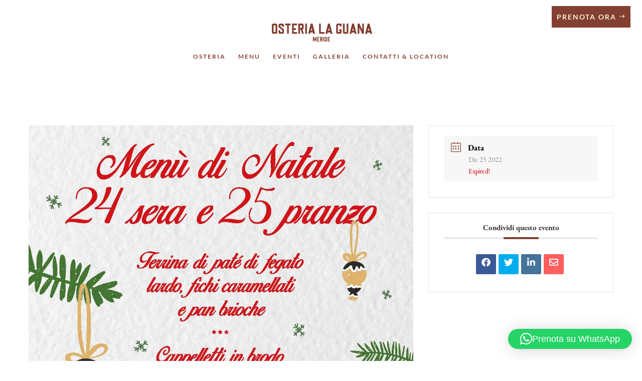

--- FILE ---
content_type: text/css
request_url: https://osterialaguana.ch/wp-content/et-cache/global/et-divi-customizer-global.min.css?ver=1764931768
body_size: 3293
content:
body,.et_pb_column_1_2 .et_quote_content blockquote cite,.et_pb_column_1_2 .et_link_content a.et_link_main_url,.et_pb_column_1_3 .et_quote_content blockquote cite,.et_pb_column_3_8 .et_quote_content blockquote cite,.et_pb_column_1_4 .et_quote_content blockquote cite,.et_pb_blog_grid .et_quote_content blockquote cite,.et_pb_column_1_3 .et_link_content a.et_link_main_url,.et_pb_column_3_8 .et_link_content a.et_link_main_url,.et_pb_column_1_4 .et_link_content a.et_link_main_url,.et_pb_blog_grid .et_link_content a.et_link_main_url,body .et_pb_bg_layout_light .et_pb_post p,body .et_pb_bg_layout_dark .et_pb_post p{font-size:14px}.et_pb_slide_content,.et_pb_best_value{font-size:15px}body{color:#2d1510}h1,h2,h3,h4,h5,h6{color:#2d1510}#et_search_icon:hover,.mobile_menu_bar:before,.mobile_menu_bar:after,.et_toggle_slide_menu:after,.et-social-icon a:hover,.et_pb_sum,.et_pb_pricing li a,.et_pb_pricing_table_button,.et_overlay:before,.entry-summary p.price ins,.et_pb_member_social_links a:hover,.et_pb_widget li a:hover,.et_pb_filterable_portfolio .et_pb_portfolio_filters li a.active,.et_pb_filterable_portfolio .et_pb_portofolio_pagination ul li a.active,.et_pb_gallery .et_pb_gallery_pagination ul li a.active,.wp-pagenavi span.current,.wp-pagenavi a:hover,.nav-single a,.tagged_as a,.posted_in a{color:#823f2f}.et_pb_contact_submit,.et_password_protected_form .et_submit_button,.et_pb_bg_layout_light .et_pb_newsletter_button,.comment-reply-link,.form-submit .et_pb_button,.et_pb_bg_layout_light .et_pb_promo_button,.et_pb_bg_layout_light .et_pb_more_button,.et_pb_contact p input[type="checkbox"]:checked+label i:before,.et_pb_bg_layout_light.et_pb_module.et_pb_button{color:#823f2f}.footer-widget h4{color:#823f2f}.et-search-form,.nav li ul,.et_mobile_menu,.footer-widget li:before,.et_pb_pricing li:before,blockquote{border-color:#823f2f}.et_pb_counter_amount,.et_pb_featured_table .et_pb_pricing_heading,.et_quote_content,.et_link_content,.et_audio_content,.et_pb_post_slider.et_pb_bg_layout_dark,.et_slide_in_menu_container,.et_pb_contact p input[type="radio"]:checked+label i:before{background-color:#823f2f}a{color:#823f2f}#main-header,#main-header .nav li ul,.et-search-form,#main-header .et_mobile_menu{background-color:rgba(255,255,255,0)}.nav li ul{border-color:#833f2f}.et_secondary_nav_enabled #page-container #top-header{background-color:#833f2f!important}#et-secondary-nav li ul{background-color:#833f2f}#et-secondary-nav li ul{background-color:#fff4e1}#top-header,#top-header a{color:#fff4e0}#et-secondary-nav li ul a{color:#fff4e1}.et_header_style_centered .mobile_nav .select_page,.et_header_style_split .mobile_nav .select_page,.et_nav_text_color_light #top-menu>li>a,.et_nav_text_color_dark #top-menu>li>a,#top-menu a,.et_mobile_menu li a,.et_nav_text_color_light .et_mobile_menu li a,.et_nav_text_color_dark .et_mobile_menu li a,#et_search_icon:before,.et_search_form_container input,span.et_close_search_field:after,#et-top-navigation .et-cart-info{color:#833f2f}.et_search_form_container input::-moz-placeholder{color:#833f2f}.et_search_form_container input::-webkit-input-placeholder{color:#833f2f}.et_search_form_container input:-ms-input-placeholder{color:#833f2f}#main-header .nav li ul a{color:#000000}#top-menu li a{font-size:12px}body.et_vertical_nav .container.et_search_form_container .et-search-form input{font-size:12px!important}#top-menu li a,.et_search_form_container input{letter-spacing:2px}.et_search_form_container input::-moz-placeholder{letter-spacing:2px}.et_search_form_container input::-webkit-input-placeholder{letter-spacing:2px}.et_search_form_container input:-ms-input-placeholder{letter-spacing:2px}#top-menu li.current-menu-ancestor>a,#top-menu li.current-menu-item>a,#top-menu li.current_page_item>a{color:rgba(131,63,47,0.76)}#main-footer{background-color:#2d1510}#main-footer .footer-widget h4,#main-footer .widget_block h1,#main-footer .widget_block h2,#main-footer .widget_block h3,#main-footer .widget_block h4,#main-footer .widget_block h5,#main-footer .widget_block h6{color:#823f2f}.footer-widget li:before{border-color:#823f2f}.footer-widget,.footer-widget li,.footer-widget li a,#footer-info{font-size:15px}.footer-widget .et_pb_widget div,.footer-widget .et_pb_widget ul,.footer-widget .et_pb_widget ol,.footer-widget .et_pb_widget label{line-height:1.7em}#footer-widgets .footer-widget li:before{top:9.75px}#footer-bottom{background-color:rgba(255,255,255,0)}#footer-info,#footer-info a{color:#fff4e0}#footer-bottom .et-social-icon a{font-size:26px}#footer-bottom .et-social-icon a{color:#fff4e0}#main-header{box-shadow:none}.et-fixed-header#main-header{box-shadow:none!important}body .et_pb_button{font-size:14px;background-color:#833f2f;border-width:0px!important;border-radius:0px;letter-spacing:2px}body.et_pb_button_helper_class .et_pb_button,body.et_pb_button_helper_class .et_pb_module.et_pb_button{color:#fff4e0}body .et_pb_button:after{content:'$';font-size:14px}body .et_pb_bg_layout_light.et_pb_button:hover,body .et_pb_bg_layout_light .et_pb_button:hover,body .et_pb_button:hover{color:#833f2f!important;background-color:#fff4e0}@media only screen and (min-width:981px){#main-footer .footer-widget h4,#main-footer .widget_block h1,#main-footer .widget_block h2,#main-footer .widget_block h3,#main-footer .widget_block h4,#main-footer .widget_block h5,#main-footer .widget_block h6{font-size:18px}.et_header_style_centered #logo{max-height:40%}.et_pb_svg_logo.et_header_style_centered #logo{height:40%}.et_header_style_centered.et_hide_primary_logo #main-header:not(.et-fixed-header) .logo_container,.et_header_style_centered.et_hide_fixed_logo #main-header.et-fixed-header .logo_container{height:11.88px}.et_fixed_nav #page-container .et-fixed-header#top-header{background-color:#823f2f!important}.et_fixed_nav #page-container .et-fixed-header#top-header #et-secondary-nav li ul{background-color:#823f2f}.et-fixed-header#main-header,.et-fixed-header#main-header .nav li ul,.et-fixed-header .et-search-form{background-color:#ffffff}.et-fixed-header #top-menu a,.et-fixed-header #et_search_icon:before,.et-fixed-header #et_top_search .et-search-form input,.et-fixed-header .et_search_form_container input,.et-fixed-header .et_close_search_field:after,.et-fixed-header #et-top-navigation .et-cart-info{color:#833f2f!important}.et-fixed-header .et_search_form_container input::-moz-placeholder{color:#833f2f!important}.et-fixed-header .et_search_form_container input::-webkit-input-placeholder{color:#833f2f!important}.et-fixed-header .et_search_form_container input:-ms-input-placeholder{color:#833f2f!important}.et-fixed-header #top-menu li.current-menu-ancestor>a,.et-fixed-header #top-menu li.current-menu-item>a,.et-fixed-header #top-menu li.current_page_item>a{color:#823f2f!important}.et-fixed-header#top-header a{color:#fff4e1}}@media only screen and (min-width:1350px){.et_pb_row{padding:27px 0}.et_pb_section{padding:54px 0}.single.et_pb_pagebuilder_layout.et_full_width_page .et_post_meta_wrapper{padding-top:81px}.et_pb_fullwidth_section{padding:0}}h1,h1.et_pb_contact_main_title,.et_pb_title_container h1{font-size:50px}h2,.product .related h2,.et_pb_column_1_2 .et_quote_content blockquote p{font-size:43px}h3{font-size:36px}h4,.et_pb_circle_counter h3,.et_pb_number_counter h3,.et_pb_column_1_3 .et_pb_post h2,.et_pb_column_1_4 .et_pb_post h2,.et_pb_blog_grid h2,.et_pb_column_1_3 .et_quote_content blockquote p,.et_pb_column_3_8 .et_quote_content blockquote p,.et_pb_column_1_4 .et_quote_content blockquote p,.et_pb_blog_grid .et_quote_content blockquote p,.et_pb_column_1_3 .et_link_content h2,.et_pb_column_3_8 .et_link_content h2,.et_pb_column_1_4 .et_link_content h2,.et_pb_blog_grid .et_link_content h2,.et_pb_column_1_3 .et_audio_content h2,.et_pb_column_3_8 .et_audio_content h2,.et_pb_column_1_4 .et_audio_content h2,.et_pb_blog_grid .et_audio_content h2,.et_pb_column_3_8 .et_pb_audio_module_content h2,.et_pb_column_1_3 .et_pb_audio_module_content h2,.et_pb_gallery_grid .et_pb_gallery_item h3,.et_pb_portfolio_grid .et_pb_portfolio_item h2,.et_pb_filterable_portfolio_grid .et_pb_portfolio_item h2{font-size:30px}h5{font-size:26px}h6{font-size:23px}.et_pb_slide_description .et_pb_slide_title{font-size:76px}.et_pb_gallery_grid .et_pb_gallery_item h3,.et_pb_portfolio_grid .et_pb_portfolio_item h2,.et_pb_filterable_portfolio_grid .et_pb_portfolio_item h2,.et_pb_column_1_4 .et_pb_audio_module_content h2{font-size:26px}	h1,h2,h3,h4,h5,h6{font-family:'EB Garamond',Georgia,"Times New Roman",serif}body,input,textarea,select{font-family:'Lato',Helvetica,Arial,Lucida,sans-serif}#comment-wrap{display:none}.vrformfieldset .vrsearchinputdiv{padding:24px 4px;border-bottom:1px dotted #ccc}.ui-datepicker.ui-widget td a{color:#9a9b9c;font-weight:600;width:30px;height:30px;line-height:30px;display:inline-block;border-radius:0px;padding:0;background:#fff;transition:all .2s ease;text-align:center}.ui-datepicker.ui-widget td a.ui-state-active{background:#823f2f;color:#fff}.ui-datepicker.ui-widget td a:hover{background:#fff4e1;color:#823f2f}.ui-widget-header .ui-icon{background-image:none}.ui-widget-header{border:0px solid #ddd;background:transparent;color:#444;font-weight:bold}.ui-datepicker.ui-widget .ui-datepicker-next,.ui-datepicker.ui-widget .ui-datepicker-prev{color:#fff;width:30px;height:30px;line-height:30px;display:inline-block;text-align:center;border-radius:33px;background:#823f2f;transition:all .2s ease}.ui-state-default,.ui-widget-content .ui-state-default,.ui-widget-header .ui-state-default{border:1px solid #ddd;background:#fff4e1 url("images/ui-bg_highlight-soft_100_f6f6f6_1x100.png") 50% 50% repeat-x;font-weight:bold;color:#9a9b9c}.vrsearchentryinput input,.vrtkdatetimeinput input{background:transparent;background-color:transparent;border:1px solid #ddd;border-radius:3px;overflow:hidden;overflow-x:hidden;overflow-y:hidden;min-width:80px;position:relative;height:40px;padding-left:9px}.vr-calendar{visibility:hidden}.button_footer{padding:10px;border-radius:2px;color:white;font-size:18px;font-weight:500;background-color:transparent;border:1px solid white}.button_footer:hover{background-color:hsla(0,0%,100%,.2);border:1px solid transparent;padding:11px}body{padding-top:240px}h1,h2,h3,h4{text-transform:none!important}.et_pb_section_first{padding-top:0px!important}#logo{width:200px!important;margin-top:30px;filter:invert(25%) sepia(43%) saturate(1004%) hue-rotate(326deg) brightness(93%) contrast(83%)}.mobile_menu_bar:before{color:#82402e!important}.menu-item{text-transform:uppercase;letter-spacing:0.09em}.page-id-36 #logo,.page-id-39 #logo,.page-id-45 #logo,.page-id-29750 #logo{filter:invert(100%) sepia(0%) saturate(7500%) hue-rotate(171deg) brightness(100%) contrast(102%)}@media only screen and (min-width:981px){.page-id-36 .menu-item a,.page-id-39 .menu-item a,.page-id-45 .menu-item a,.page-id-29750 .menu-item a{color:#fff!important}}.page-id-36 .mobile_menu_bar:before,.page-id-39 .mobile_menu_bar:before,.page-id-45 .mobile_menu_bar:before,.page-id-29750 .mobile_menu_bar:before{color:#fff!important}body.page-id-36,body.page-id-39,body.page-id-45,body.page-id-29750{padding-top:0px!important}body.page-id-36 .current_page_item,body.page-id-39 .current_page_item,body.page-id-45 .current_page_item,body.page-id-29750 .current_page_item{opacity:.7}.et_mobile_menu{background-color:white!important}@media only screen and (max-width:981px){.menu-item a{color:black!important}}@media (max-width:980px){.et_header_style_centered #main-header .mobile_nav{background-color:transparent!important}}.select_page{display:none!important}#et_search_icon:hover,.mobile_menu_bar:before,.mobile_menu_bar:after,.et_toggle_slide_menu:after,.et-social-icon a:hover,.et_pb_sum,.et_pb_pricing li a,.et_pb_pricing_table_button,.et_overlay:before,.entry-summary p.price ins,.et_pb_member_social_links a:hover,.et_pb_widget li a:hover,.et_pb_filterable_portfolio .et_pb_portfolio_filters li a.active,.et_pb_filterable_portfolio .et_pb_portofolio_pagination ul li a.active,.et_pb_gallery .et_pb_gallery_pagination ul li a.active,.wp-pagenavi span.current,.wp-pagenavi a:hover,.nav-single a,.tagged_as a,.posted_in a{color:white}@media (max-width:980px){.et_header_style_centered .et_menu_container .mobile_menu_bar{right:inherit;top:inherit;left:calc(50% - 20px)}}.et_pb_fullwidth_header.et_pb_fullwidth_header_0{min-height:100vh!important}h1.et_pb_module_header{margin-top:-15vh}.et_pb_fullwidth_header_0.et_pb_fullwidth_header .header-content h1,.et_pb_fullwidth_header_0.et_pb_fullwidth_header .header-content h2.et_pb_module_header,.et_pb_fullwidth_header_0.et_pb_fullwidth_header .header-content h3.et_pb_module_header,.et_pb_fullwidth_header_0.et_pb_fullwidth_header .header-content h4.et_pb_module_header,.et_pb_fullwidth_header_0.et_pb_fullwidth_header .header-content h5.et_pb_module_header,.et_pb_fullwidth_header_0.et_pb_fullwidth_header .header-content h6.et_pb_module_header{letter-spacing:0!important}.entry-content tr td{padding:6px 0px}.et_pb_text_2{margin-left:0px!important}.et_pb_button{border:2px solid transparent;padding:0.7em 1.8em}.et_pb_button:hover,.et_pb_module .et_pb_button:hover{border:2px solid transparent;padding:0.7em 2.8em 0.7em 1.8em}.button-prenota{position:fixed;right:23px;top:-8px;z-index:99999}@media only screen and (max-width:981px){.button-prenota{position:fixed;right:0;left:0;bottom:0;top:auto;z-index:99999}}@media only screen and (max-width:981px){.button-prenota a{width:100%}}.vrstepbardiv .vrsteptitle{border:1px solid #ddd!important}.vrstepbardiv .vrstep .vrstep-inner:after{height:1px!important}.vrstepbardiv .vrstepactive.step-current .vrsteptitle{background:#833f2f!important;border:1px solid #833f2f!important;color:#fff}.vre-calendar-wrapper{width:100%!important}.vrsearchentryinput input,.vrtkdatetimeinput input,.vre-select{border:1px solid transparent;border-radius:0px!important;min-width:80px!important;height:50px!important}.vrreservationform input[type="text"],.vrreservationform select{min-width:100%!important;margin-top:10px;background-color:#eee}.vrformfieldset,.vrresultsummarydiv{border:1px solid #eee;border-radius:0px!important;-moz-border-radius:0px!important;-webkit-border-radius:0px!important}.vrformfieldset .vrsearchinputdiv{border-bottom:1px dotted #eee!important}.vre-calendar-wrapper:before{right:23px!important;top:23px!important}.vrsearchentryinput input,.vrtkdatetimeinput input,.vre-select{border:1px solid #eee!important}button.vrsearchsubmit,input.vrresultbookbutton,.vrresultfalsehintdiv a,.vrresultbookbuttonfind,.vrresultbookbuttoncontinue,#vrconfcontinuebutton,button.vrordersubmit{font-size:14px!important;background-color:#833f2f!important;border-width:0px!important;border-radius:0px!important;letter-spacing:2px!important;text-transform:uppercase!important}button.vrsearchsubmit:hover,input.vrresultbookbutton:hover,.vrresultfalsehintdiv a:hover,.vrresultbookbuttonfind:hover,.vrresultbookbuttoncontinue:hover,#vrconfcontinuebutton:hover,button.vrordersubmit:hover{background:#fff4e0!important;color:#833f2f!important}.vrcustomfields{border:1px solid #eee!important;padding:10px 20px!important;margin:20px 0!important}.vrstepbardiv .vrstepactive .vrsteptitle{background:#833f2f!important;border:1px solid #833f2f!important;color:#fff}.vrcustomfields .vrinput,.vrcustomfields .vrtextarea{font-size:18px;height:50px!important;background:#eee!important;border-bottom:1px solid transparent;width:100%!important}.vrcustomfields div .cf-value{width:100%!important}.iti{width:100%!important}.et_pb_contact_form_container .et_pb_contact_field_0.et_pb_contact_field .input,.et_pb_contact_form_container .et_pb_contact_field_0.et_pb_contact_field .input[type="checkbox"]+label i,.et_pb_contact_form_container .et_pb_contact_field_0.et_pb_contact_field .input[type="radio"]+label i,.et_pb_contact_form_container .et_pb_contact_field_4.et_pb_contact_field .input,.et_pb_contact_form_container .et_pb_contact_field_4.et_pb_contact_field .input[type="checkbox"]+label i,.et_pb_contact_form_container .et_pb_contact_field_4.et_pb_contact_field .input[type="radio"]+label i,.et_pb_contact_form_container .et_pb_contact_field_1.et_pb_contact_field .input,.et_pb_contact_form_container .et_pb_contact_field_1.et_pb_contact_field .input[type="checkbox"]+label i,.et_pb_contact_form_container .et_pb_contact_field_1.et_pb_contact_field .input[type="radio"]+label i,.et_pb_contact_form_container .et_pb_contact_field_3.et_pb_contact_field .input,.et_pb_contact_form_container .et_pb_contact_field_3.et_pb_contact_field .input[type="checkbox"]+label i,.et_pb_contact_form_container .et_pb_contact_field_3.et_pb_contact_field .input[type="radio"]+label i,.et_pb_contact_form_container .et_pb_contact_field_2.et_pb_contact_field .input,.et_pb_contact_form_container .et_pb_contact_field_2.et_pb_contact_field .input[type="checkbox"]+label i,.et_pb_contact_form_container .et_pb_contact_field_2.et_pb_contact_field .input[type="radio"]+label i{border-color:#eee;background:#eee}.inf-main_fbf6e9ffad68f73e466198206987dedc{padding:8vw 8vw!important;margin:0px auto!important}@media only screen and (min-width:981px){.et_header_style_centered.et_hide_primary_logo #main-header:not(.et-fixed-header) .logo_container,.et_header_style_centered.et_hide_fixed_logo #main-header.et-fixed-header .logo_container{height:22px}}